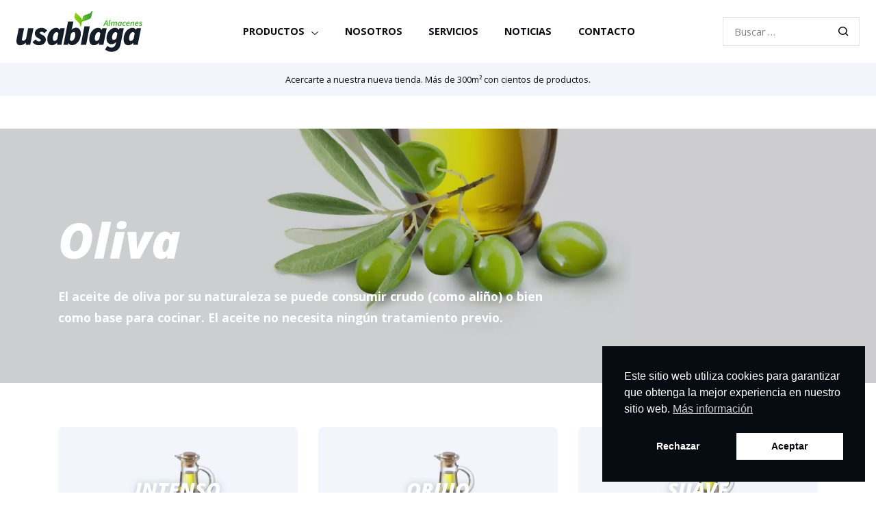

--- FILE ---
content_type: text/html; charset=UTF-8
request_url: https://www.almacenesusabiaga.com/productos/aceite/oliva/
body_size: 6785
content:
<!doctype html>
<html lang="es">
  <head>
	<meta charset="utf-8">
	<meta http-equiv="x-ua-compatible" content="ie=edge">
	<meta name="viewport" content="width=device-width, initial-scale=1, shrink-to-fit=no">
	<meta name="apple-mobile-web-app-title" content="Almacenes Usabiaga">
	<link rel="shortcut icon" href="https://www.almacenesusabiaga.com/wp-content/themes/almacenesusabiaga/dist/images/favicon.ico" />
	<link rel="apple-touch-icon" href="https://www.almacenesusabiaga.com/wp-content/themes/almacenesusabiaga/dist/images/apple-touch-icon.png" />
	<link href="https://fonts.googleapis.com/css?family=Open+Sans:400,400i,700,700i,800,800i|Playfair+Display:400,400i,700,700i" rel="stylesheet">
	<title>Oliva &#8211; Almacenes Usabiaga</title>
<meta name='robots' content='max-image-preview:large' />
	<style>img:is([sizes="auto" i], [sizes^="auto," i]) { contain-intrinsic-size: 3000px 1500px }</style>
	
<!-- The SEO Framework por Sybre Waaijer -->
<meta property="og:image" content="https://www.almacenesusabiaga.com/wp-content/uploads/2019/03/Depositphotos_3649861_xl-2015.jpg" />
<meta property="og:image:width" content="1800" />
<meta property="og:image:height" content="1200" />
<meta property="og:locale" content="es_ES" />
<meta property="og:type" content="article" />
<meta property="og:url" content="https://www.almacenesusabiaga.com/productos/aceite/oliva/" />
<meta property="og:site_name" content="Almacenes Usabiaga" />
<meta property="article:published_time" content="2018-12-28T10:05+00:00" />
<meta property="article:modified_time" content="2019-03-07T11:51+00:00" />
<meta property="og:updated_time" content="2019-03-07T11:51+00:00" />
<link rel="canonical" href="https://www.almacenesusabiaga.com/productos/aceite/oliva/" />
<meta name="google-site-verification" content="vR2yXvGHZP3iC0w-zZc5b4POSWd-Rh94pyFsxQmfqbE" />
<!-- / The SEO Framework por Sybre Waaijer | 2.28ms meta | 1.63ms boot -->

<link rel="stylesheet" href="/wp-includes/css/dist/block-library/style.min.css?ver=6.7.4">
<style id='global-styles-inline-css' type='text/css'>
:root{--wp--preset--aspect-ratio--square: 1;--wp--preset--aspect-ratio--4-3: 4/3;--wp--preset--aspect-ratio--3-4: 3/4;--wp--preset--aspect-ratio--3-2: 3/2;--wp--preset--aspect-ratio--2-3: 2/3;--wp--preset--aspect-ratio--16-9: 16/9;--wp--preset--aspect-ratio--9-16: 9/16;--wp--preset--color--black: #000000;--wp--preset--color--cyan-bluish-gray: #abb8c3;--wp--preset--color--white: #ffffff;--wp--preset--color--pale-pink: #f78da7;--wp--preset--color--vivid-red: #cf2e2e;--wp--preset--color--luminous-vivid-orange: #ff6900;--wp--preset--color--luminous-vivid-amber: #fcb900;--wp--preset--color--light-green-cyan: #7bdcb5;--wp--preset--color--vivid-green-cyan: #00d084;--wp--preset--color--pale-cyan-blue: #8ed1fc;--wp--preset--color--vivid-cyan-blue: #0693e3;--wp--preset--color--vivid-purple: #9b51e0;--wp--preset--gradient--vivid-cyan-blue-to-vivid-purple: linear-gradient(135deg,rgba(6,147,227,1) 0%,rgb(155,81,224) 100%);--wp--preset--gradient--light-green-cyan-to-vivid-green-cyan: linear-gradient(135deg,rgb(122,220,180) 0%,rgb(0,208,130) 100%);--wp--preset--gradient--luminous-vivid-amber-to-luminous-vivid-orange: linear-gradient(135deg,rgba(252,185,0,1) 0%,rgba(255,105,0,1) 100%);--wp--preset--gradient--luminous-vivid-orange-to-vivid-red: linear-gradient(135deg,rgba(255,105,0,1) 0%,rgb(207,46,46) 100%);--wp--preset--gradient--very-light-gray-to-cyan-bluish-gray: linear-gradient(135deg,rgb(238,238,238) 0%,rgb(169,184,195) 100%);--wp--preset--gradient--cool-to-warm-spectrum: linear-gradient(135deg,rgb(74,234,220) 0%,rgb(151,120,209) 20%,rgb(207,42,186) 40%,rgb(238,44,130) 60%,rgb(251,105,98) 80%,rgb(254,248,76) 100%);--wp--preset--gradient--blush-light-purple: linear-gradient(135deg,rgb(255,206,236) 0%,rgb(152,150,240) 100%);--wp--preset--gradient--blush-bordeaux: linear-gradient(135deg,rgb(254,205,165) 0%,rgb(254,45,45) 50%,rgb(107,0,62) 100%);--wp--preset--gradient--luminous-dusk: linear-gradient(135deg,rgb(255,203,112) 0%,rgb(199,81,192) 50%,rgb(65,88,208) 100%);--wp--preset--gradient--pale-ocean: linear-gradient(135deg,rgb(255,245,203) 0%,rgb(182,227,212) 50%,rgb(51,167,181) 100%);--wp--preset--gradient--electric-grass: linear-gradient(135deg,rgb(202,248,128) 0%,rgb(113,206,126) 100%);--wp--preset--gradient--midnight: linear-gradient(135deg,rgb(2,3,129) 0%,rgb(40,116,252) 100%);--wp--preset--font-size--small: 13px;--wp--preset--font-size--medium: 20px;--wp--preset--font-size--large: 36px;--wp--preset--font-size--x-large: 42px;--wp--preset--spacing--20: 0.44rem;--wp--preset--spacing--30: 0.67rem;--wp--preset--spacing--40: 1rem;--wp--preset--spacing--50: 1.5rem;--wp--preset--spacing--60: 2.25rem;--wp--preset--spacing--70: 3.38rem;--wp--preset--spacing--80: 5.06rem;--wp--preset--shadow--natural: 6px 6px 9px rgba(0, 0, 0, 0.2);--wp--preset--shadow--deep: 12px 12px 50px rgba(0, 0, 0, 0.4);--wp--preset--shadow--sharp: 6px 6px 0px rgba(0, 0, 0, 0.2);--wp--preset--shadow--outlined: 6px 6px 0px -3px rgba(255, 255, 255, 1), 6px 6px rgba(0, 0, 0, 1);--wp--preset--shadow--crisp: 6px 6px 0px rgba(0, 0, 0, 1);}:where(body) { margin: 0; }.wp-site-blocks > .alignleft { float: left; margin-right: 2em; }.wp-site-blocks > .alignright { float: right; margin-left: 2em; }.wp-site-blocks > .aligncenter { justify-content: center; margin-left: auto; margin-right: auto; }:where(.is-layout-flex){gap: 0.5em;}:where(.is-layout-grid){gap: 0.5em;}.is-layout-flow > .alignleft{float: left;margin-inline-start: 0;margin-inline-end: 2em;}.is-layout-flow > .alignright{float: right;margin-inline-start: 2em;margin-inline-end: 0;}.is-layout-flow > .aligncenter{margin-left: auto !important;margin-right: auto !important;}.is-layout-constrained > .alignleft{float: left;margin-inline-start: 0;margin-inline-end: 2em;}.is-layout-constrained > .alignright{float: right;margin-inline-start: 2em;margin-inline-end: 0;}.is-layout-constrained > .aligncenter{margin-left: auto !important;margin-right: auto !important;}.is-layout-constrained > :where(:not(.alignleft):not(.alignright):not(.alignfull)){margin-left: auto !important;margin-right: auto !important;}body .is-layout-flex{display: flex;}.is-layout-flex{flex-wrap: wrap;align-items: center;}.is-layout-flex > :is(*, div){margin: 0;}body .is-layout-grid{display: grid;}.is-layout-grid > :is(*, div){margin: 0;}body{padding-top: 0px;padding-right: 0px;padding-bottom: 0px;padding-left: 0px;}a:where(:not(.wp-element-button)){text-decoration: underline;}:root :where(.wp-element-button, .wp-block-button__link){background-color: #32373c;border-width: 0;color: #fff;font-family: inherit;font-size: inherit;line-height: inherit;padding: calc(0.667em + 2px) calc(1.333em + 2px);text-decoration: none;}.has-black-color{color: var(--wp--preset--color--black) !important;}.has-cyan-bluish-gray-color{color: var(--wp--preset--color--cyan-bluish-gray) !important;}.has-white-color{color: var(--wp--preset--color--white) !important;}.has-pale-pink-color{color: var(--wp--preset--color--pale-pink) !important;}.has-vivid-red-color{color: var(--wp--preset--color--vivid-red) !important;}.has-luminous-vivid-orange-color{color: var(--wp--preset--color--luminous-vivid-orange) !important;}.has-luminous-vivid-amber-color{color: var(--wp--preset--color--luminous-vivid-amber) !important;}.has-light-green-cyan-color{color: var(--wp--preset--color--light-green-cyan) !important;}.has-vivid-green-cyan-color{color: var(--wp--preset--color--vivid-green-cyan) !important;}.has-pale-cyan-blue-color{color: var(--wp--preset--color--pale-cyan-blue) !important;}.has-vivid-cyan-blue-color{color: var(--wp--preset--color--vivid-cyan-blue) !important;}.has-vivid-purple-color{color: var(--wp--preset--color--vivid-purple) !important;}.has-black-background-color{background-color: var(--wp--preset--color--black) !important;}.has-cyan-bluish-gray-background-color{background-color: var(--wp--preset--color--cyan-bluish-gray) !important;}.has-white-background-color{background-color: var(--wp--preset--color--white) !important;}.has-pale-pink-background-color{background-color: var(--wp--preset--color--pale-pink) !important;}.has-vivid-red-background-color{background-color: var(--wp--preset--color--vivid-red) !important;}.has-luminous-vivid-orange-background-color{background-color: var(--wp--preset--color--luminous-vivid-orange) !important;}.has-luminous-vivid-amber-background-color{background-color: var(--wp--preset--color--luminous-vivid-amber) !important;}.has-light-green-cyan-background-color{background-color: var(--wp--preset--color--light-green-cyan) !important;}.has-vivid-green-cyan-background-color{background-color: var(--wp--preset--color--vivid-green-cyan) !important;}.has-pale-cyan-blue-background-color{background-color: var(--wp--preset--color--pale-cyan-blue) !important;}.has-vivid-cyan-blue-background-color{background-color: var(--wp--preset--color--vivid-cyan-blue) !important;}.has-vivid-purple-background-color{background-color: var(--wp--preset--color--vivid-purple) !important;}.has-black-border-color{border-color: var(--wp--preset--color--black) !important;}.has-cyan-bluish-gray-border-color{border-color: var(--wp--preset--color--cyan-bluish-gray) !important;}.has-white-border-color{border-color: var(--wp--preset--color--white) !important;}.has-pale-pink-border-color{border-color: var(--wp--preset--color--pale-pink) !important;}.has-vivid-red-border-color{border-color: var(--wp--preset--color--vivid-red) !important;}.has-luminous-vivid-orange-border-color{border-color: var(--wp--preset--color--luminous-vivid-orange) !important;}.has-luminous-vivid-amber-border-color{border-color: var(--wp--preset--color--luminous-vivid-amber) !important;}.has-light-green-cyan-border-color{border-color: var(--wp--preset--color--light-green-cyan) !important;}.has-vivid-green-cyan-border-color{border-color: var(--wp--preset--color--vivid-green-cyan) !important;}.has-pale-cyan-blue-border-color{border-color: var(--wp--preset--color--pale-cyan-blue) !important;}.has-vivid-cyan-blue-border-color{border-color: var(--wp--preset--color--vivid-cyan-blue) !important;}.has-vivid-purple-border-color{border-color: var(--wp--preset--color--vivid-purple) !important;}.has-vivid-cyan-blue-to-vivid-purple-gradient-background{background: var(--wp--preset--gradient--vivid-cyan-blue-to-vivid-purple) !important;}.has-light-green-cyan-to-vivid-green-cyan-gradient-background{background: var(--wp--preset--gradient--light-green-cyan-to-vivid-green-cyan) !important;}.has-luminous-vivid-amber-to-luminous-vivid-orange-gradient-background{background: var(--wp--preset--gradient--luminous-vivid-amber-to-luminous-vivid-orange) !important;}.has-luminous-vivid-orange-to-vivid-red-gradient-background{background: var(--wp--preset--gradient--luminous-vivid-orange-to-vivid-red) !important;}.has-very-light-gray-to-cyan-bluish-gray-gradient-background{background: var(--wp--preset--gradient--very-light-gray-to-cyan-bluish-gray) !important;}.has-cool-to-warm-spectrum-gradient-background{background: var(--wp--preset--gradient--cool-to-warm-spectrum) !important;}.has-blush-light-purple-gradient-background{background: var(--wp--preset--gradient--blush-light-purple) !important;}.has-blush-bordeaux-gradient-background{background: var(--wp--preset--gradient--blush-bordeaux) !important;}.has-luminous-dusk-gradient-background{background: var(--wp--preset--gradient--luminous-dusk) !important;}.has-pale-ocean-gradient-background{background: var(--wp--preset--gradient--pale-ocean) !important;}.has-electric-grass-gradient-background{background: var(--wp--preset--gradient--electric-grass) !important;}.has-midnight-gradient-background{background: var(--wp--preset--gradient--midnight) !important;}.has-small-font-size{font-size: var(--wp--preset--font-size--small) !important;}.has-medium-font-size{font-size: var(--wp--preset--font-size--medium) !important;}.has-large-font-size{font-size: var(--wp--preset--font-size--large) !important;}.has-x-large-font-size{font-size: var(--wp--preset--font-size--x-large) !important;}
:where(.wp-block-post-template.is-layout-flex){gap: 1.25em;}:where(.wp-block-post-template.is-layout-grid){gap: 1.25em;}
:where(.wp-block-columns.is-layout-flex){gap: 2em;}:where(.wp-block-columns.is-layout-grid){gap: 2em;}
:root :where(.wp-block-pullquote){font-size: 1.5em;line-height: 1.6;}
</style>
<link rel="stylesheet" href="/wp-content/plugins/beautiful-and-responsive-cookie-consent/public/cookieNSCconsent.min.css?ver=4.5.4">
<link rel="stylesheet" href="/wp-content/themes/almacenesusabiaga/dist/styles/main.css">
<script id='nsc_bar_get_dataLayer_banner_init_script' nowprocket data-pagespeed-no-defer data-cfasync data-no-optimize='1' data-no-defer='1' type='text/javascript'>!function(e,o,n,s){const c={"cookieconsent_status":{"value":"allow","defaultValue":"deny"}},i="dataLayer",t=Object.keys(c),a={event:"beautiful_cookie_consent_initialized"};for(let e=0;e<t.length;e++)a[t[e]]=d(t[e],"opt-in")||c[t[e]].defaultValue,"dismiss"===a[t[e]]&&(a[t[e]]="allow");function d(e,o){if("newBanner"!==o)return l(e);let n=l("cookieconsent_status");return n?(n=decodeURIComponent(n),n?(n=JSON.parse(n),n?!0===n.categories.includes(e)?"allow":"deny":(console.warn("cookie not found 3"),!1)):(console.warn("cookie not found 2"),!1)):(console.warn("cookie not found 1"),!1)}function l(e){return document.cookie.match("(^|;)\\s*"+e+"\\s*=\\s*([^;]+)")?.pop()||""}window[i]=window[i]||[],window[i].push(a)}();</script><script type="text/javascript" src="/wp-includes/js/jquery/jquery.min.js?ver=3.7.1" id="jquery-core-js"></script>
<script type="text/javascript" src="/wp-includes/js/jquery/jquery-migrate.min.js?ver=3.4.1" id="jquery-migrate-js"></script>
<meta name="generator" content="Site Kit by Google 1.8.1" />	<!-- Google Tag Manager -->
	<script>(function(w,d,s,l,i){w[l]=w[l]||[];w[l].push({'gtm.start':
	new Date().getTime(),event:'gtm.js'});var f=d.getElementsByTagName(s)[0],
	j=d.createElement(s),dl=l!='dataLayer'?'&l='+l:'';j.async=true;j.src=
	'https://www.googletagmanager.com/gtm.js?id='+i+dl;f.parentNode.insertBefore(j,f);
	})(window,document,'script','dataLayer','GTM-TJX4K9N');</script>
	<!-- End Google Tag Manager -->
</head>
  <body data-rsssl=1 id="product" class="product-template product-template-views product-template-product-list product-template-viewsproduct-list single single-product postid-206 oliva app-data index-data singular-data single-data single-product-data single-product-oliva-data">
        <!-- Google Tag Manager (noscript) -->
<noscript><iframe src="https://www.googletagmanager.com/ns.html?id=GTM-TJX4K9N"
height="0" width="0" style="display:none;visibility:hidden"></iframe></noscript>
<!-- End Google Tag Manager (noscript) -->
<header>
	<nav class="navbar navbar-expand-lg navbar-primary">
		<div class="container-fluid no-padding">
			<a class="navbar-brand" href="https://www.almacenesusabiaga.com/">
			<img src="https://www.almacenesusabiaga.com/wp-content/themes/almacenesusabiaga/dist/images/logo.svg" height="60" class="d-inline-block align-top" alt="Almacenes Usabiaga" /><span>Almacenes Usabiaga</span>
			</a>
			<button class="navbar-toggler collapsed" type="button" data-toggle="collapse" data-target="#primarynavigation" aria-controls="primarynavigation" aria-expanded="false" aria-label="Open menu">
	            <span> </span>
	            <span> </span>
	            <span> </span>
	        </button>
			<div class="collapse navbar-collapse" id="primarynavigation">
				<ul id="menu-principal" class="navbar-nav ml-auto mr-auto">
					<li class="nav-item dropdown megamenu-dropdown"><a class="nav-link dropdown-toggle" data-toggle="dropdown" href="#">Productos</a>
						<div class="dropdown-menu megamenu five-columns">
							<div class="container">
								<nav>
																		<ul class="menu">
							  												<li class="menu-item">
											<a href="/productos/aceite/">Aceite</a>
										</li>
							  												<li class="menu-item">
											<a href="/productos/aditivos/">Aditivos</a>
										</li>
							  												<li class="menu-item">
											<a href="/productos/almidon/">Almidón</a>
										</li>
							  												<li class="menu-item">
											<a href="/productos/aroma/">Aroma</a>
										</li>
							  												<li class="menu-item">
											<a href="/productos/azucar/">Azúcar</a>
										</li>
							  												<li class="menu-item">
											<a href="/productos/chocolate/">Chocolate</a>
										</li>
							  												<li class="menu-item">
											<a href="/productos/colorante/">Colorante alimentario</a>
										</li>
							  												<li class="menu-item">
											<a href="/productos/conservante/">Conservante</a>
										</li>
							  												<li class="menu-item">
											<a href="/productos/edulcorante/">Edulcorante</a>
										</li>
							  												<li class="menu-item">
											<a href="/productos/especial-pasteleria/">Especial pastelería</a>
										</li>
							  												<li class="menu-item">
											<a href="/productos/especias/">Especias</a>
										</li>
							  												<li class="menu-item">
											<a href="/productos/frutos-secos/">Frutos secos</a>
										</li>
							  												<li class="menu-item">
											<a href="/productos/gelatina/">Gelatina</a>
										</li>
							  												<li class="menu-item">
											<a href="/productos/grasas/">Grasas</a>
										</li>
							  												<li class="menu-item">
											<a href="/productos/harina/">Harina</a>
										</li>
							  												<li class="menu-item">
											<a href="/productos/lacteos/">Lácteos</a>
										</li>
							  												<li class="menu-item">
											<a href="/productos/levadura/">Levadura</a>
										</li>
							  												<li class="menu-item">
											<a href="/productos/heladeria/">Productos de heladería</a>
										</li>
							  												<li class="menu-item">
											<a href="/productos/relleno-fruta/">Relleno de fruta</a>
										</li>
							  												<li class="menu-item">
											<a href="/productos/sal/">Sal</a>
										</li>
							  												<li class="menu-item">
											<a href="/productos/semillas-y-cereales/">Semillas y cereales</a>
										</li>
							  												<li class="menu-item">
											<a href="/productos/varios/">Varios</a>
										</li>
							  											</ul>
																	</nav>
							</div>
						</div>
					</li>
					<li class="nav-item"><a class="nav-link" href="https://www.almacenesusabiaga.com/nosotros/">Nosotros</a></li>
					<li class="nav-item"><a class="nav-link" href="https://www.almacenesusabiaga.com/servicios/">Servicios</a></li>
					<li class="nav-item"><a class="nav-link" href="https://www.almacenesusabiaga.com/noticias/">Noticias</a></li>
					<li class="nav-item"><a class="nav-link" href="https://www.almacenesusabiaga.com/contacto/">Contacto</a></li>
				</ul>
				<div class="search-wrap">
					<form role="search" method="get" class="search-form" action="https://www.almacenesusabiaga.com/">
				<label>
					<span class="screen-reader-text">Buscar:</span>
					<input type="search" class="search-field" placeholder="Buscar &hellip;" value="" name="s" />
				</label>
				<input type="submit" class="search-submit" value="Buscar" />
			</form>
				</div>
			</div>
		</div>
	</nav>
</header>
<section class="module-announcement" id="cookie-box-announcement">
	<div class="slider slider-announcement slider-equal-height">
		<div class="slider-inner">
						<div class="item">
				<p class="message"><a href="https://www.almacenesusabiaga.com/contacto/">Acercarte a nuestra nueva tienda. Más de 300m² con cientos de productos.</a></p>
			</div>
						<div class="item">
				<p class="message"><a href="https://www.almacenesusabiaga.com/productos/chocolate/">Ya tenemos chocolate. Descubre toda la gama de producto.</a></p>
			</div>
					</div>
	</div>
</section>
    <main>
    	<section class="module-hero d-flex justify-content-between align-items-start">
    		<div class="wrap">
    			<div class="content">
    				<div class="container">
    					<div class="row">
    						<div class="col-md-8">
    				    		<h1 class="title">Oliva</h1>
    							<div class="summary">
    								<p>El aceite de oliva por su naturaleza se puede consumir crudo (como aliño) o bien como base para cocinar. El aceite no necesita ningún tratamiento previo.</p>

    							</div>
    						</div>
    					</div>
    				</div>
    			</div>
								<picture class="thumbnail">
					<img width="1800" height="1200" src="/wp-content/uploads/2019/03/Depositphotos_3649861_xl-2015.jpg" class="img-fluid wp-post-image" alt="" decoding="async" loading="lazy" srcset="/wp-content/uploads/2019/03/Depositphotos_3649861_xl-2015.jpg 1800w, /wp-content/uploads/2019/03/Depositphotos_3649861_xl-2015-300x200.jpg 300w, /wp-content/uploads/2019/03/Depositphotos_3649861_xl-2015-768x512.jpg 768w, /wp-content/uploads/2019/03/Depositphotos_3649861_xl-2015-1024x683.jpg 1024w" sizes="auto, (max-width: 1800px) 100vw, 1800px">				</picture>
				    		</div>
    	</section>
    	<section class="module-product-list">
			<div class="container">
				<div class="row">
															<div class="col-md-4">
						<a href="/productos/aceite/oliva/intenso/">
							<div class="item">
								<div class="content">
									<h2 class="title">Intenso</h2>
								</div>
								<img class="img-fluid" src="/wp-content/uploads/2019/03/Depositphotos_3649861_xl-2015.jpg" alt="Intenso" />							</div>
						</a>
					</div>
										<div class="col-md-4">
						<a href="/productos/aceite/oliva/orujo/">
							<div class="item">
								<div class="content">
									<h2 class="title">Orujo</h2>
								</div>
								<img class="img-fluid" src="/wp-content/uploads/2019/03/Depositphotos_3649861_xl-2015.jpg" alt="Orujo" />							</div>
						</a>
					</div>
										<div class="col-md-4">
						<a href="/productos/aceite/oliva/suave/">
							<div class="item">
								<div class="content">
									<h2 class="title">Suave</h2>
								</div>
								<img class="img-fluid" src="/wp-content/uploads/2019/03/Depositphotos_3649861_xl-2015.jpg" alt="Suave" />							</div>
						</a>
					</div>
										<div class="col-md-4">
						<a href="/productos/aceite/oliva/virgen/">
							<div class="item">
								<div class="content">
									<h2 class="title">Virgen</h2>
								</div>
								<img class="img-fluid" src="/wp-content/uploads/2019/03/Depositphotos_3649861_xl-2015.jpg" alt="Virgen" />							</div>
						</a>
					</div>
										<div class="col-md-4">
						<a href="/productos/aceite/oliva/virgen-extra/">
							<div class="item">
								<div class="content">
									<h2 class="title">Virgen extra</h2>
								</div>
								<img class="img-fluid" src="/wp-content/uploads/2019/03/Depositphotos_3649861_xl-2015.jpg" alt="Virgen extra" />							</div>
						</a>
					</div>
														</div>
			</div>
		</section>
    </main>
        <section class="module-newsletter">
	<div class="container">
		<div class="row justify-content-center">
			<div class="col-md-5">
				<h4 class="title">Suscríbete a la newsletter</h4>
				<div class="summary">
					<p>Suscríbete a nuestra newsletter y te enviaremos información sobre lo último en productos de alimentación.</p>
				</div>
			</div>
			<div class="col-md-2 offset-md-1">
				<a class="btn btn-primary" href="http://eepurl.com/gQBNE5" role="button">Suscríbete</a>
			</div>
		</div>
	</div>
</section>
<footer>
	<div class="container">
		<div class="footer-wrap">
			<div class="row">
				<div class="col-md-5">
					<p class="title">Productos</p>
					<nav class="two-columns">
													<ul>
																<li class="nav-item">
									<a class="nav-link" href="/productos/aceite/">Aceite</a>
								</li>
																<li class="nav-item">
									<a class="nav-link" href="/productos/aditivos/">Aditivos</a>
								</li>
																<li class="nav-item">
									<a class="nav-link" href="/productos/almidon/">Almidón</a>
								</li>
																<li class="nav-item">
									<a class="nav-link" href="/productos/aroma/">Aroma</a>
								</li>
																<li class="nav-item">
									<a class="nav-link" href="/productos/azucar/">Azúcar</a>
								</li>
																<li class="nav-item">
									<a class="nav-link" href="/productos/chocolate/">Chocolate</a>
								</li>
																<li class="nav-item">
									<a class="nav-link" href="/productos/colorante/">Colorante alimentario</a>
								</li>
																<li class="nav-item">
									<a class="nav-link" href="/productos/conservante/">Conservante</a>
								</li>
																<li class="nav-item">
									<a class="nav-link" href="/productos/edulcorante/">Edulcorante</a>
								</li>
																<li class="nav-item">
									<a class="nav-link" href="/productos/especial-pasteleria/">Especial pastelería</a>
								</li>
																<li class="nav-item">
									<a class="nav-link" href="/productos/especias/">Especias</a>
								</li>
																<li class="nav-item">
									<a class="nav-link" href="/productos/frutos-secos/">Frutos secos</a>
								</li>
																<li class="nav-item">
									<a class="nav-link" href="/productos/gelatina/">Gelatina</a>
								</li>
																<li class="nav-item">
									<a class="nav-link" href="/productos/grasas/">Grasas</a>
								</li>
																<li class="nav-item">
									<a class="nav-link" href="/productos/harina/">Harina</a>
								</li>
																<li class="nav-item">
									<a class="nav-link" href="/productos/lacteos/">Lácteos</a>
								</li>
																<li class="nav-item">
									<a class="nav-link" href="/productos/levadura/">Levadura</a>
								</li>
																<li class="nav-item">
									<a class="nav-link" href="/productos/heladeria/">Productos de heladería</a>
								</li>
																<li class="nav-item">
									<a class="nav-link" href="/productos/relleno-fruta/">Relleno de fruta</a>
								</li>
																<li class="nav-item">
									<a class="nav-link" href="/productos/sal/">Sal</a>
								</li>
																<li class="nav-item">
									<a class="nav-link" href="/productos/semillas-y-cereales/">Semillas y cereales</a>
								</li>
																<li class="nav-item">
									<a class="nav-link" href="/productos/varios/">Varios</a>
								</li>
															</ul>
											</nav>
				</div>
				<div class="col-md-3">
					<p class="title">Empresa</p>
					<nav>
						<ul>
							<li class="nav-item">
								<a class="nav-link" href="https://www.almacenesusabiaga.com/nosotros/">Nosotros</a>
							</li>
							<li class="nav-item">
								<a class="nav-link" href="https://www.almacenesusabiaga.com/servicios/">Servicios</a>
							</li>
							<li class="nav-item">
								<a class="nav-link" href="https://www.almacenesusabiaga.com/noticias/">Noticias</a>
							</li>
							<li class="nav-item">
								<a class="nav-link" href="https://www.almacenesusabiaga.com/contacto/">Contacto</a>
							</li>
						</ul>
					</nav>
				</div>
				<div class="col-md-4">
					<p class="logo"><a href="https://www.almacenesusabiaga.com/"><img src="https://www.almacenesusabiaga.com/wp-content/themes/almacenesusabiaga/dist/images/logo.svg" height="60" class="d-inline-block" alt="Almacenes Usabiaga"><span>Almacenes Usabiaga</span></a></p>
										<p class="address">Polígono Mugitegi Vial A n°27 <span>20700 Urretxu, Gipuzkoa</span></p>
					<p class="email"><a href="mailto:info@almacenesusabiaga.com">info@almacenesusabiaga.com</a></p>
					<p class="phone"><a href="tel:943721002">943 721 002 </a></p>
				</div>
			</div>
		</div>
		<div class="row">
			<div class="col-md-6 text-center text-md-left">
				<p class="copy">© 2018 Almacenes Usabiaga</p>
				<nav id="nav-legal">
					<ul id="menu-legal" class="menu"><li class="menu-item menu-aviso-legal"><a href="https://www.almacenesusabiaga.com/aviso-legal/">Aviso legal</a></li>
<li class="menu-item menu-politica-de-privacidad"><a href="https://www.almacenesusabiaga.com/politica-de-privacidad/">Política de privacidad</a></li>
<li class="menu-item menu-politica-de-cookies"><a href="https://www.almacenesusabiaga.com/politica-de-cookies/">Política de cookies</a></li>
</ul>				</nav>
			</div>
			<div class="col-md-6 text-center text-md-right">
				<p class="badges"><img src="https://www.almacenesusabiaga.com/wp-content/themes/almacenesusabiaga/dist/images/logo-eco.svg" height="30" class="d-inline-block" alt="Eco"><span>Eco</span> <img src="https://www.almacenesusabiaga.com/wp-content/themes/almacenesusabiaga/dist/images/logo-iso.svg" height="30" class="d-inline-block" alt="ISO"><span>ISO</span></p>
			</div>
		</div>
	</div>
</footer>

    <script type="text/javascript" src="/wp-content/plugins/beautiful-and-responsive-cookie-consent/public/cookieNSCconsent.min.js?ver=4.5.4" id="nsc_bar_nice-cookie-consent_js-js"></script>
<script type="text/javascript" id="nsc_bar_nice-cookie-consent_js-js-after">
/* <![CDATA[ */
window.addEventListener("load",function(){  window.cookieconsent.initialise({"content":{"deny":"Rechazar","dismiss":"Entendido","allow":"Aceptar","link":"Más información","href":"http:\/\/onmouseenter=","message":"Este sitio web utiliza cookies para garantizar que obtenga la mejor experiencia en nuestro sitio web.","policy":"Configuración de cookies","savesettings":"Guardar ajustes","target":"_blank","linksecond":"Just another Link","hrefsecond":"https:\/\/yourdomain\/anotherLink"},"type":"opt-in","palette":{"popup":{"background":"#060c12","text":"#fff"},"button":{"background":"#fff","text":"#060c12","border":""},"switches":{"background":"","backgroundChecked":"","switch":"","text":""}},"position":"bottom-right","theme":"block","cookietypes":[{"label":"Technical","checked":"checked","disabled":"disabled","cookie_suffix":"tech"},{"label":"Marketing","checked":"","disabled":"","cookie_suffix":"marketing"}],"revokable":"0","setDiffDefaultCookiesFirstPV":"0","blockScreen":"0","container":"","customizedFont":"","dataLayerName":"dataLayer","improveBannerLoadingSpeed":"0","onPopupClose": function(){location.reload();},"onStatusChange":"1"})});
/* ]]> */
</script>
<script type="text/javascript" src="/wp-content/themes/almacenesusabiaga/dist/scripts/main.js" id="sage/main.js-js"></script>
  </body>
</html>


<!-- Page cached by LiteSpeed Cache 6.5.4 on 2026-01-14 12:24:02 -->

--- FILE ---
content_type: image/svg+xml
request_url: https://www.almacenesusabiaga.com/wp-content/themes/almacenesusabiaga/dist/images/logo-eco.svg
body_size: 3751
content:
<?xml version="1.0" encoding="utf-8"?>
<!-- Generator: Adobe Illustrator 16.0.0, SVG Export Plug-In . SVG Version: 6.00 Build 0)  -->
<!DOCTYPE svg PUBLIC "-//W3C//DTD SVG 1.1//EN" "http://www.w3.org/Graphics/SVG/1.1/DTD/svg11.dtd">
<svg version="1.1" id="Layer_1" xmlns="http://www.w3.org/2000/svg" xmlns:xlink="http://www.w3.org/1999/xlink" x="0px" y="0px"
	 width="60px" height="39.99px" viewBox="0 0 60 39.99" enable-background="new 0 0 60 39.99" xml:space="preserve">
<g>
	<rect fill="#93C01F" width="60" height="40"/>
	<path fill="#FFFFFF" d="M23.368,9.237c0.641,0.052,0.954,0.087,1.583,0.159c0.202,0.025,0.399-0.063,0.431-0.199
		c0.11-0.42,0.167-0.635,0.277-1.062c0.03-0.137,0.134-0.125,0.22,0.03c0.276,0.475,0.409,0.716,0.674,1.198
		c0.088,0.155,0.321,0.305,0.518,0.345c0.586,0.121,0.801,0.173,1.511,0.364c0.196,0.052,0.226,0.144,0.085,0.191
		c-0.439,0.152-0.663,0.194-1.113,0.376c-0.144,0.058-0.2,0.237-0.12,0.396c0.247,0.484,0.361,0.747,0.583,1.262
		c0.075,0.17,0.005,0.188-0.157,0.044c-0.491-0.432-0.747-0.594-1.264-0.958c-0.175-0.121-0.433-0.163-0.579-0.101
		c-0.443,0.192-0.661,0.325-1.109,0.528c-0.149,0.066-0.235,0.012-0.198-0.122c0.112-0.411,0.172-0.654,0.285-1.066
		c0.036-0.133-0.082-0.335-0.261-0.437c-0.555-0.335-0.836-0.491-1.406-0.798C23.144,9.289,23.161,9.221,23.368,9.237"/>
	<path fill="#FFFFFF" d="M17.125,13.804c0.768-0.161,1.002-0.197,1.724-0.301c0.215-0.03,0.436-0.158,0.487-0.302
		c0.157-0.441,0.231-0.658,0.389-1.094c0.048-0.137,0.153-0.143,0.231-0.017c0.253,0.409,0.374,0.616,0.613,1.033
		c0.078,0.135,0.314,0.253,0.517,0.242c0.68-0.042,0.837-0.083,1.527-0.117c0.2-0.007,0.222,0.071,0.084,0.161
		c-0.532,0.345-0.695,0.483-1.162,0.768c-0.151,0.088-0.224,0.257-0.151,0.4c0.23,0.425,0.344,0.644,0.564,1.083
		c0.072,0.142-0.008,0.185-0.176,0.089c-0.514-0.291-0.775-0.427-1.309-0.668c-0.179-0.084-0.455-0.071-0.618,0.028
		c-0.499,0.295-0.663,0.401-1.326,0.818c-0.185,0.118-0.277,0.095-0.208-0.08c0.215-0.552,0.29-0.686,0.467-1.126
		c0.06-0.143-0.054-0.314-0.241-0.371c-0.577-0.18-0.872-0.253-1.473-0.376C16.874,13.935,16.898,13.857,17.125,13.804"/>
	<path fill="#FFFFFF" d="M13.828,19.596c0.699-0.06,1.034-0.071,1.684-0.073c0.208,0,0.467-0.116,0.572-0.26
		c0.327-0.445,0.488-0.665,0.807-1.098c0.104-0.14,0.206-0.132,0.226,0.011c0.06,0.455,0.088,0.688,0.137,1.149
		c0.017,0.148,0.19,0.285,0.379,0.313c0.658,0.091,0.762,0.108,1.423,0.233c0.182,0.03,0.185,0.109,0.013,0.168
		c-0.528,0.177-0.801,0.274-1.355,0.491c-0.181,0.069-0.342,0.253-0.34,0.405c0.001,0.469,0.001,0.706-0.002,1.184
		c-0.006,0.158-0.099,0.194-0.215,0.083c-0.351-0.335-0.528-0.506-0.906-0.817c-0.125-0.102-0.39-0.117-0.588-0.03
		c-0.609,0.265-0.917,0.405-1.542,0.696c-0.206,0.097-0.278,0.054-0.157-0.099c0.37-0.462,0.554-0.691,0.919-1.146
		c0.119-0.146,0.101-0.341-0.04-0.427c-0.435-0.269-0.663-0.392-1.141-0.62C13.543,19.688,13.606,19.615,13.828,19.596"/>
	<path fill="#FFFFFF" d="M25.028,27.312c-0.456,0.264-0.708,0.438-1.195,0.777c-0.156,0.112-0.255,0.349-0.216,0.53
		c0.123,0.549,0.183,0.829,0.297,1.415c0.038,0.191-0.043,0.255-0.18,0.138c-0.42-0.361-0.631-0.529-1.049-0.859
		c-0.139-0.108-0.385-0.097-0.548,0.029c-0.497,0.383-0.745,0.577-1.249,0.984c-0.167,0.135-0.235,0.079-0.157-0.116
		c0.239-0.604,0.355-0.896,0.584-1.463c0.077-0.188,0.022-0.42-0.123-0.512c-0.437-0.295-0.658-0.438-1.104-0.706
		c-0.146-0.083-0.106-0.172,0.081-0.197c0.59-0.075,0.885-0.103,1.46-0.15c0.187-0.017,0.4-0.171,0.468-0.343
		c0.221-0.541,0.333-0.806,0.542-1.311c0.067-0.167,0.159-0.167,0.207-0.009c0.131,0.496,0.198,0.747,0.329,1.265
		c0.043,0.168,0.229,0.302,0.413,0.297c0.562-0.014,0.844-0.024,1.392,0.039C25.16,27.138,25.174,27.23,25.028,27.312"/>
	<path fill="#FFFFFF" d="M32.556,28.164c-0.402,0.133-0.604,0.201-1.009,0.351c-0.134,0.049-0.196,0.221-0.136,0.385
		c0.177,0.496,0.271,0.743,0.456,1.244c0.063,0.162-0.003,0.189-0.149,0.062c-0.444-0.396-0.659-0.594-1.089-0.994
		c-0.142-0.136-0.367-0.199-0.504-0.145c-0.413,0.18-0.624,0.27-1.051,0.471c-0.142,0.067-0.213-0.004-0.161-0.153
		c0.165-0.451,0.243-0.668,0.402-1.097c0.05-0.138-0.019-0.362-0.159-0.497c-0.417-0.416-0.625-0.625-1.034-1.043
		c-0.135-0.135-0.105-0.205,0.058-0.151c0.516,0.162,0.767,0.241,1.279,0.409c0.165,0.052,0.339-0.013,0.387-0.142
		c0.152-0.405,0.225-0.601,0.368-0.988c0.047-0.123,0.125-0.094,0.18,0.066c0.163,0.495,0.245,0.739,0.414,1.24
		c0.053,0.159,0.234,0.334,0.4,0.388c0.516,0.17,0.768,0.25,1.283,0.418C32.656,28.042,32.684,28.12,32.556,28.164"/>
	<path fill="#FFFFFF" d="M39.314,26.167c-0.449,0.171-0.662,0.264-1.099,0.431c-0.138,0.055-0.194,0.229-0.115,0.385
		c0.23,0.479,0.349,0.719,0.594,1.188c0.08,0.156,0.007,0.189-0.163,0.069c-0.51-0.36-0.76-0.543-1.244-0.978
		c-0.16-0.148-0.401-0.231-0.54-0.188c-0.415,0.133-0.62,0.201-1.037,0.336c-0.136,0.041-0.215-0.032-0.175-0.166
		c0.127-0.407,0.189-0.609,0.312-1.006c0.045-0.135-0.05-0.359-0.199-0.504c-0.469-0.458-0.701-0.691-1.15-1.149
		c-0.148-0.15-0.124-0.212,0.05-0.141c0.536,0.221,0.803,0.325,1.349,0.535c0.175,0.068,0.356,0.018,0.396-0.109
		c0.131-0.399,0.198-0.596,0.334-0.993c0.043-0.127,0.131-0.093,0.195,0.073c0.198,0.518,0.303,0.774,0.51,1.295
		c0.069,0.167,0.273,0.35,0.458,0.414c0.562,0.191,0.856,0.222,1.439,0.343C39.42,26.035,39.455,26.109,39.314,26.167"/>
	<path fill="#FFFFFF" d="M43.718,21.68c-0.429,0.302-0.641,0.438-1.057,0.695c-0.132,0.08-0.192,0.246-0.132,0.373
		c0.189,0.38,0.284,0.567,0.474,0.932c0.067,0.122-0.002,0.156-0.147,0.076c-0.439-0.236-0.656-0.36-1.083-0.636
		c-0.142-0.091-0.357-0.119-0.483-0.064c-0.385,0.179-0.577,0.26-0.953,0.419c-0.123,0.051-0.19,0.001-0.151-0.111
		c0.12-0.354,0.179-0.525,0.308-0.877c0.042-0.116-0.034-0.298-0.17-0.402c-0.408-0.327-0.61-0.514-1.006-0.867
		c-0.131-0.11-0.11-0.167,0.049-0.13c0.479,0.115,0.721,0.169,1.218,0.256c0.162,0.026,0.328-0.064,0.371-0.195
		c0.14-0.413,0.213-0.622,0.355-1.049c0.046-0.136,0.129-0.131,0.181,0.015c0.165,0.454,0.254,0.682,0.424,1.129
		c0.054,0.145,0.237,0.274,0.405,0.283c0.526,0.026,0.788,0.026,1.333-0.004C43.829,21.512,43.857,21.583,43.718,21.68"/>
	<path fill="#FFFFFF" d="M47.298,14.881c-0.413,0.433-0.62,0.644-1.031,1.055c-0.133,0.132-0.206,0.339-0.16,0.459
		c0.138,0.362,0.209,0.538,0.354,0.886c0.048,0.11-0.017,0.182-0.149,0.149c-0.4-0.096-0.593-0.154-0.975-0.293
		c-0.123-0.045-0.332,0.016-0.459,0.137c-0.396,0.362-0.607,0.542-0.971,0.862c-0.116,0.107-0.181,0.073-0.137-0.061
		c0.132-0.429,0.237-0.659,0.396-1.113c0.054-0.146-0.002-0.315-0.119-0.372c-0.368-0.18-0.545-0.279-0.899-0.489
		c-0.115-0.065-0.089-0.137,0.06-0.163c0.458-0.072,0.686-0.115,1.154-0.229c0.153-0.039,0.323-0.199,0.375-0.352
		c0.169-0.481,0.256-0.723,0.423-1.22c0.057-0.161,0.135-0.185,0.174-0.05c0.118,0.409,0.181,0.609,0.304,1.004
		c0.042,0.125,0.208,0.186,0.366,0.131c0.488-0.168,0.738-0.263,1.238-0.471C47.408,14.685,47.433,14.745,47.298,14.881"/>
	<path fill="#FFFFFF" d="M39.519,10.398c0.422,0.038,0.587,0.029,1.083,0.012c0.146-0.003,0.293-0.128,0.333-0.278
		c0.125-0.47,0.187-0.711,0.314-1.216c0.041-0.162,0.116-0.168,0.162-0.019c0.148,0.466,0.218,0.687,0.366,1.125
		c0.047,0.14,0.206,0.229,0.351,0.229c0.396,0,0.646-0.013,1.141-0.036c0.149-0.013,0.183,0.05,0.056,0.151
		c-0.366,0.287-0.553,0.382-0.908,0.669c-0.123,0.096-0.174,0.299-0.123,0.43c0.149,0.399,0.224,0.595,0.373,0.982
		c0.052,0.125-0.003,0.173-0.123,0.108c-0.362-0.194-0.547-0.296-0.908-0.514c-0.121-0.069-0.308-0.048-0.42,0.043
		c-0.342,0.284-0.508,0.419-0.838,0.675c-0.107,0.083-0.168,0.033-0.131-0.094c0.108-0.384,0.163-0.589,0.272-1.006
		c0.041-0.14-0.03-0.308-0.144-0.392c-0.37-0.264-0.545-0.413-0.898-0.714C39.36,10.458,39.381,10.388,39.519,10.398"/>
	<path fill="#FFFFFF" d="M31.671,8.889c0.501,0.141,0.749,0.213,1.241,0.358c0.163,0.046,0.327-0.021,0.37-0.147
		c0.132-0.393,0.202-0.592,0.339-1.011c0.047-0.131,0.129-0.115,0.184,0.043c0.168,0.494,0.25,0.74,0.415,1.232
		c0.049,0.158,0.222,0.322,0.38,0.371c0.494,0.143,0.74,0.212,1.233,0.351c0.161,0.047,0.183,0.127,0.052,0.181
		c-0.403,0.165-0.598,0.243-0.992,0.391c-0.123,0.046-0.188,0.21-0.14,0.367c0.151,0.474,0.224,0.703,0.368,1.167
		c0.047,0.15-0.015,0.174-0.14,0.043c-0.372-0.383-0.563-0.575-0.945-0.96c-0.127-0.126-0.333-0.194-0.454-0.152
		c-0.374,0.127-0.555,0.187-0.921,0.298c-0.117,0.04-0.183-0.025-0.146-0.138c0.123-0.349,0.187-0.525,0.31-0.888
		c0.041-0.119-0.03-0.318-0.161-0.438c-0.405-0.382-0.618-0.568-1.037-0.934C31.493,8.902,31.512,8.844,31.671,8.889"/>
	<path fill="#FFFFFF" d="M51.175,8.592c-0.361,0.331-0.551,0.503-0.941,0.857c-0.123,0.116-0.194,0.293-0.151,0.39
		c0.129,0.295,0.202,0.437,0.346,0.711c0.05,0.09-0.015,0.152-0.144,0.138c-0.39-0.046-0.583-0.078-0.954-0.152
		c-0.127-0.026-0.334,0.051-0.467,0.177c-0.409,0.371-0.613,0.558-1.026,0.935c-0.136,0.12-0.197,0.106-0.138-0.038
		c0.179-0.429,0.272-0.644,0.45-1.073c0.06-0.141,0.012-0.286-0.106-0.323c-0.37-0.114-0.545-0.178-0.9-0.32
		c-0.115-0.045-0.083-0.118,0.069-0.162c0.473-0.135,0.71-0.208,1.181-0.355c0.155-0.047,0.323-0.202,0.382-0.346
		c0.18-0.44,0.271-0.663,0.446-1.102c0.06-0.141,0.131-0.161,0.163-0.042c0.102,0.359,0.155,0.532,0.269,0.868
		c0.04,0.108,0.189,0.151,0.342,0.105c0.459-0.152,0.687-0.228,1.131-0.368C51.27,8.44,51.29,8.491,51.175,8.592"/>
	<path fill="#FFFFFF" d="M35.173,16.44c0.266-0.07,0.303-0.204-0.011-0.19c-0.536,0.028-6.784,1.466-12.196,4.628
		c-5.893,3.436-7.677,5.146-8.933,6.122c-0.333,0.259-0.581,0.263-0.637,0.106c-0.204-0.539-0.333-0.843-0.493-1.345
		c-0.049-0.149-0.196-0.137-0.26,0.078c-0.22,0.729-0.327,1.171-0.54,1.828c-0.069,0.213-0.142,0.441-0.532,0.718
		c-0.773,0.533-0.934,0.641-1.416,0.967c-0.175,0.119-0.266,0.25,0.084,0.313c0.334,0.062,0.402,0.075,0.855,0.158
		c0.363,0.066,0.241,0.312,0.192,0.525c-0.149,0.605-0.215,0.852-0.407,1.479c-0.069,0.206,0.019,0.232,0.183,0.057
		c0.516-0.537,0.684-0.721,1.229-1.285c0.206-0.214,0.398-0.455,0.609-0.418c0.534,0.094,0.598,0.109,1.341,0.252
		c0.33,0.062,0.329-0.087,0.241-0.308c-0.256-0.631-0.211-0.55-0.405-1.082c-0.056-0.17-0.069-0.489,0.124-0.678
		c3.104-3.019,4.388-4.005,8.657-6.788C26.199,19.398,30.641,17.662,35.173,16.44"/>
</g>
</svg>


--- FILE ---
content_type: image/svg+xml
request_url: https://www.almacenesusabiaga.com/wp-content/themes/almacenesusabiaga/dist/images/logo.svg
body_size: 5412
content:
<?xml version="1.0" encoding="utf-8"?>
<!-- Generator: Adobe Illustrator 16.0.0, SVG Export Plug-In . SVG Version: 6.00 Build 0)  -->
<!DOCTYPE svg PUBLIC "-//W3C//DTD SVG 1.1//EN" "http://www.w3.org/Graphics/SVG/1.1/DTD/svg11.dtd">
<svg version="1.1" id="Layer_1" xmlns="http://www.w3.org/2000/svg" xmlns:xlink="http://www.w3.org/1999/xlink" x="0px" y="0px"
	 width="167.5px" height="54.667px" viewBox="0 0 167.5 54.667" enable-background="new 0 0 167.5 54.667" xml:space="preserve">
<g>
	<path fill="#141D28" d="M18.302,45.181h-5.776v-2.844h-0.177c-0.948,0.889-2.036,1.674-3.264,2.354
		c-1.23,0.682-2.51,1.021-3.843,1.021c-1.837,0-3.169-0.48-3.998-1.443C0.414,43.308,0,41.865,0,39.939
		c0-1.008,0.118-2.074,0.355-3.199l2.754-13.771h7.107L7.64,35.851c-0.088,0.416-0.17,0.777-0.243,1.088
		c-0.076,0.311-0.112,0.6-0.112,0.867c0,0.621,0.163,1.088,0.49,1.398c0.325,0.311,0.784,0.465,1.377,0.465
		c0.59,0,1.168-0.197,1.731-0.599s1.199-1.028,1.911-1.887l2.753-14.217h7.108L18.302,45.181z"/>
	<path fill="#141D28" d="M25.508,37.984c0.8,0.947,1.569,1.615,2.309,1.998c0.741,0.387,1.451,0.578,2.132,0.578
		c0.681,0,1.267-0.141,1.755-0.422c0.488-0.281,0.733-0.645,0.733-1.09c0-0.295-0.089-0.547-0.267-0.754
		c-0.178-0.207-0.421-0.422-0.733-0.646c-0.311-0.222-0.703-0.448-1.177-0.688c-0.475-0.237-0.994-0.518-1.556-0.844
		c-0.533-0.297-1.059-0.652-1.577-1.068c-0.518-0.411-0.977-0.881-1.377-1.397c-0.399-0.519-0.719-1.088-0.956-1.709
		c-0.235-0.623-0.354-1.303-0.354-2.043c0-1.065,0.237-2.051,0.711-2.956c0.473-0.902,1.11-1.688,1.909-2.354
		c0.801-0.667,1.748-1.192,2.844-1.578c1.095-0.383,2.265-0.577,3.509-0.577c1.599,0,3.021,0.349,4.264,1.044
		c1.244,0.696,2.34,1.533,3.288,2.509l-3.821,3.644c-0.533-0.532-1.109-0.991-1.731-1.377c-0.623-0.385-1.29-0.577-2-0.577
		c-0.711,0-1.273,0.155-1.688,0.466c-0.415,0.312-0.623,0.69-0.623,1.133c0,0.326,0.103,0.601,0.311,0.822
		c0.208,0.223,0.482,0.438,0.823,0.644c0.34,0.209,0.725,0.416,1.154,0.623c0.43,0.206,0.852,0.43,1.266,0.666
		c0.535,0.297,1.067,0.629,1.599,1c0.533,0.37,1.007,0.805,1.421,1.311c0.415,0.504,0.756,1.072,1.023,1.709
		c0.266,0.639,0.399,1.369,0.399,2.201c0,1.125-0.237,2.137-0.71,3.041c-0.475,0.903-1.133,1.688-1.977,2.354
		c-0.844,0.666-1.859,1.179-3.043,1.533c-1.185,0.354-2.474,0.53-3.865,0.53c-0.651,0-1.347-0.088-2.088-0.266
		c-0.74-0.178-1.474-0.445-2.199-0.799c-0.725-0.355-1.422-0.809-2.088-1.355c-0.665-0.549-1.236-1.19-1.71-1.932L25.508,37.984z"/>
	<path fill="#141D28" d="M41.065,37.539c0-2.102,0.325-4.07,0.979-5.906c0.648-1.838,1.522-3.436,2.619-4.798
		c1.095-1.362,2.354-2.435,3.776-3.22c1.421-0.784,2.901-1.178,4.442-1.178c0.947,0,1.851,0.245,2.709,0.733
		c0.858,0.489,1.497,1.163,1.911,2.021h0.088l0.978-2.221h5.686l-4.442,22.213h-5.775v-2.757h-0.087
		c-0.978,1.037-2.066,1.845-3.267,2.423c-1.198,0.575-2.331,0.864-3.397,0.864c-1.955,0-3.481-0.7-4.575-2.108
		C41.613,42.197,41.065,40.175,41.065,37.539z M50.482,39.939c0.592,0,1.243-0.186,1.954-0.557c0.711-0.369,1.362-1.162,1.956-2.377
		l1.421-7.105c-0.266-0.594-0.63-1.023-1.09-1.289c-0.458-0.268-0.896-0.4-1.309-0.4c-0.652,0-1.274,0.207-1.866,0.623
		c-0.592,0.414-1.118,0.992-1.576,1.732c-0.461,0.74-0.831,1.629-1.111,2.664c-0.282,1.037-0.422,2.178-0.422,3.42
		c0,1.156,0.185,1.994,0.555,2.512C49.364,39.679,49.861,39.939,50.482,39.939z"/>
	<path fill="#141D28" d="M62.393,45.078l6.219-30.918h7.107l-1.332,6.486l-1.156,4.087h0.09c0.947-0.771,1.932-1.362,2.954-1.777
		c1.021-0.414,2.05-0.622,3.087-0.622c1.955,0,3.479,0.704,4.576,2.11c1.096,1.406,1.644,3.428,1.644,6.062
		c0,2.104-0.327,4.074-0.979,5.91c-0.65,1.836-1.526,3.436-2.621,4.797c-1.097,1.363-2.355,2.436-3.776,3.221
		c-1.421,0.783-2.902,1.178-4.442,1.178c-0.947,0-1.82-0.244-2.621-0.734c-0.799-0.487-1.407-1.16-1.821-2.02h-0.089l-0.978,2.221
		H62.393z M76.164,28.106c-0.592,0-1.229,0.175-1.91,0.513c-0.682,0.34-1.288,1-1.821,1.977l-1.51,7.553
		c0.237,0.592,0.57,1.02,0.999,1.287c0.43,0.268,0.865,0.4,1.31,0.4c0.652,0,1.274-0.207,1.867-0.621
		c0.591-0.416,1.116-0.992,1.576-1.734c0.459-0.738,0.829-1.627,1.111-2.664c0.282-1.035,0.421-2.176,0.421-3.42
		c0-1.156-0.186-1.992-0.555-2.512C77.282,28.367,76.786,28.106,76.164,28.106z"/>
	<polygon fill="#141D28" points="90.368,20.432 97.477,20.432 92.629,45.181 85.521,45.181 	"/>
	<path fill="#141D28" d="M96.818,37.539c0-2.102,0.324-4.07,0.978-5.906c0.649-1.838,1.524-3.436,2.622-4.798
		c1.096-1.362,2.354-2.435,3.773-3.22c1.422-0.784,2.902-1.178,4.442-1.178c0.947,0,1.851,0.245,2.712,0.733
		c0.857,0.489,1.492,1.163,1.908,2.021h0.088l0.979-2.221h5.687l-4.44,22.213h-5.775v-2.757h-0.09
		c-0.977,1.037-2.064,1.845-3.264,2.423c-1.199,0.575-2.332,0.864-3.398,0.864c-1.955,0-3.48-0.7-4.575-2.108
		C97.365,42.197,96.818,40.175,96.818,37.539z M106.236,39.939c0.593,0,1.242-0.186,1.955-0.557
		c0.711-0.369,1.361-1.162,1.953-2.377l1.42-7.105c-0.266-0.594-0.629-1.023-1.086-1.289c-0.459-0.268-0.896-0.4-1.311-0.4
		c-0.652,0-1.273,0.207-1.865,0.623c-0.594,0.414-1.117,0.992-1.58,1.732c-0.457,0.74-0.828,1.629-1.109,2.664
		c-0.28,1.037-0.422,2.178-0.422,3.42c0,1.156,0.187,1.994,0.557,2.512C105.118,39.68,105.613,39.939,106.236,39.939z"/>
	<path fill="#141D28" d="M142.678,22.968l-4.266,21.325c-0.682,3.434-2.08,5.979-4.196,7.641c-2.118,1.658-4.807,2.486-8.063,2.486
		c-1.242,0-2.613-0.252-4.108-0.756s-2.91-1.287-4.241-2.354l3.02-4.709c0.859,0.623,1.748,1.146,2.666,1.577
		c0.916,0.429,1.865,0.644,2.843,0.644c2.604,0,4.354-1.303,5.243-3.907l1.064-3.465h-0.088c-0.978,0.946-1.984,1.657-3.021,2.133
		c-1.037,0.473-2.133,0.711-3.288,0.711c-1.865,0-3.412-0.629-4.644-1.89c-1.228-1.258-1.843-3.204-1.843-5.84
		c0-1.983,0.312-3.836,0.933-5.556c0.621-1.717,1.467-3.213,2.533-4.486c1.064-1.273,2.295-2.272,3.688-2.999
		c1.39-0.725,2.856-1.088,4.396-1.088c0.947,0,1.836,0.245,2.664,0.733c0.829,0.489,1.451,1.163,1.867,2.021h0.088l0.979-2.221
		L142.678,22.968L142.678,22.968z M129.085,38.517c0.621,0,1.278-0.156,1.978-0.467c0.693-0.311,1.338-0.984,1.932-2.021
		l1.154-6.129c-0.268-0.594-0.613-1.023-1.043-1.289c-0.431-0.268-0.853-0.4-1.268-0.4c-0.652,0-1.259,0.178-1.82,0.533
		c-0.562,0.356-1.06,0.865-1.488,1.533c-0.43,0.666-0.771,1.459-1.021,2.375c-0.252,0.92-0.377,1.928-0.377,3.021
		c0,0.977,0.178,1.695,0.533,2.154C128.018,38.287,128.491,38.517,129.085,38.517z"/>
	<path fill="#141D28" d="M142.425,37.539c0-2.102,0.326-4.07,0.978-5.906c0.65-1.838,1.525-3.436,2.621-4.798
		c1.096-1.362,2.355-2.435,3.775-3.22c1.422-0.784,2.903-1.178,4.441-1.178c0.947,0,1.851,0.245,2.71,0.733
		c0.858,0.489,1.495,1.163,1.911,2.021h0.086l0.98-2.221h5.686l-4.442,22.213h-5.774v-2.757h-0.088
		c-0.977,1.037-2.065,1.845-3.265,2.423c-1.2,0.575-2.333,0.864-3.399,0.864c-1.953,0-3.479-0.7-4.574-2.108
		C142.973,42.197,142.425,40.175,142.425,37.539z M151.843,39.939c0.591,0,1.244-0.186,1.955-0.557
		c0.709-0.369,1.36-1.162,1.955-2.377l1.42-7.105c-0.267-0.594-0.629-1.023-1.089-1.289c-0.459-0.268-0.896-0.4-1.311-0.4
		c-0.65,0-1.273,0.207-1.866,0.623c-0.593,0.414-1.117,0.992-1.574,1.732c-0.461,0.74-0.83,1.629-1.112,2.664
		c-0.281,1.037-0.422,2.178-0.422,3.42c0,1.156,0.186,1.994,0.557,2.512C150.725,39.679,151.221,39.939,151.843,39.939z"/>
	<path fill="#3FAE2A" d="M120.044,17.805h-2.438l-1.041,2.107H115.2l4.008-7.489h1.466l0.801,7.489h-1.281L120.044,17.805z
		 M119.977,16.866l-0.08-1.134c-0.022-0.39-0.049-0.771-0.074-1.145c-0.027-0.374-0.047-0.768-0.062-1.179h-0.048
		c-0.183,0.412-0.36,0.805-0.532,1.179c-0.171,0.374-0.355,0.755-0.555,1.145l-0.561,1.134H119.977z"/>
	<path fill="#3FAE2A" d="M123.8,11.827h1.228l-1.353,6.767c-0.016,0.062-0.022,0.107-0.022,0.138c0,0.031,0,0.058,0,0.081
		c0,0.16,0.063,0.24,0.193,0.24c0.038,0,0.067-0.001,0.092-0.004c0.022-0.005,0.062-0.014,0.115-0.03l-0.023,0.917
		c-0.084,0.037-0.184,0.066-0.297,0.086c-0.113,0.019-0.25,0.029-0.4,0.029c-0.328,0-0.57-0.08-0.723-0.241
		s-0.229-0.384-0.229-0.676c0-0.175,0.024-0.375,0.08-0.595L123.8,11.827z"/>
	<path fill="#3FAE2A" d="M126.296,14.289h0.997l-0.059,0.792h0.045c0.291-0.252,0.593-0.471,0.904-0.654
		c0.312-0.182,0.623-0.274,0.93-0.274c0.214,0,0.396,0.026,0.55,0.082c0.151,0.053,0.278,0.125,0.383,0.217
		c0.103,0.091,0.185,0.2,0.24,0.326c0.06,0.126,0.103,0.267,0.133,0.418c0.334-0.32,0.667-0.573,0.997-0.761
		c0.327-0.187,0.645-0.281,0.949-0.281c0.466,0,0.804,0.122,1.015,0.367c0.209,0.244,0.312,0.595,0.312,1.054
		c0,0.129-0.006,0.256-0.021,0.378s-0.039,0.26-0.067,0.411l-0.711,3.552h-1.236l0.688-3.39c0.029-0.13,0.055-0.241,0.068-0.333
		c0.016-0.092,0.023-0.18,0.023-0.263c0-0.481-0.23-0.723-0.688-0.723c-0.146,0-0.33,0.068-0.562,0.206
		c-0.229,0.138-0.486,0.36-0.777,0.665l-0.768,3.837h-1.227l0.677-3.39c0.03-0.13,0.054-0.241,0.068-0.333
		c0.015-0.092,0.021-0.18,0.021-0.263c0-0.481-0.225-0.723-0.674-0.723c-0.152,0-0.344,0.068-0.574,0.206
		c-0.229,0.138-0.484,0.36-0.766,0.665l-0.754,3.837h-1.239L126.296,14.289z"/>
	<path fill="#3FAE2A" d="M134.634,17.999c0-0.533,0.082-1.037,0.25-1.505c0.169-0.47,0.394-0.878,0.677-1.226
		c0.282-0.347,0.604-0.62,0.969-0.818c0.361-0.199,0.736-0.298,1.127-0.298c0.275,0,0.527,0.07,0.756,0.212
		c0.229,0.142,0.408,0.334,0.539,0.579h0.021l0.24-0.653h0.986l-1.121,5.624h-1.01l0.057-0.78h-0.033
		c-0.268,0.275-0.562,0.497-0.888,0.665c-0.325,0.167-0.646,0.252-0.968,0.252c-0.496,0-0.887-0.177-1.174-0.528
		C134.775,19.171,134.634,18.664,134.634,17.999z M136.738,19.042c0.244,0,0.496-0.071,0.752-0.218
		c0.256-0.145,0.496-0.389,0.728-0.733l0.457-2.243c-0.13-0.244-0.276-0.42-0.44-0.528c-0.166-0.105-0.334-0.159-0.51-0.159
		c-0.238,0-0.466,0.07-0.688,0.211c-0.223,0.143-0.416,0.334-0.583,0.579c-0.169,0.244-0.304,0.529-0.399,0.852
		c-0.103,0.325-0.15,0.667-0.15,1.026c0,0.411,0.074,0.716,0.224,0.917C136.275,18.942,136.479,19.042,136.738,19.042z"/>
	<path fill="#3FAE2A" d="M140.837,17.76c0-0.504,0.087-0.975,0.259-1.416c0.174-0.438,0.405-0.82,0.7-1.144
		c0.293-0.325,0.638-0.58,1.029-0.768c0.394-0.187,0.809-0.281,1.243-0.281c0.343,0,0.638,0.07,0.881,0.206
		c0.246,0.139,0.441,0.297,0.597,0.48l-0.688,0.745c-0.129-0.152-0.26-0.264-0.389-0.332c-0.132-0.069-0.291-0.104-0.48-0.104
		c-0.254,0-0.494,0.069-0.723,0.207c-0.229,0.137-0.43,0.321-0.602,0.556c-0.172,0.232-0.309,0.503-0.411,0.812
		c-0.104,0.31-0.155,0.64-0.155,0.99c0,0.429,0.092,0.759,0.281,0.992c0.186,0.232,0.471,0.348,0.852,0.348
		c0.225,0,0.418-0.043,0.59-0.131c0.173-0.087,0.33-0.189,0.478-0.304l0.527,0.778c-0.216,0.153-0.47,0.3-0.765,0.44
		c-0.293,0.143-0.654,0.214-1.08,0.214c-0.313,0-0.602-0.053-0.859-0.155c-0.262-0.104-0.484-0.252-0.676-0.447
		c-0.19-0.195-0.34-0.433-0.446-0.716C140.893,18.45,140.837,18.125,140.837,17.76z"/>
	<path fill="#3FAE2A" d="M145.693,17.667c0-0.526,0.091-1.006,0.271-1.438c0.181-0.43,0.416-0.801,0.709-1.109
		c0.294-0.31,0.623-0.549,0.989-0.717c0.367-0.168,0.734-0.252,1.102-0.252c0.327,0,0.604,0.053,0.832,0.16
		c0.225,0.107,0.405,0.255,0.547,0.441c0.142,0.188,0.246,0.407,0.311,0.658c0.064,0.253,0.098,0.524,0.098,0.814
		c0,0.244-0.031,0.482-0.094,0.709c-0.061,0.23-0.109,0.391-0.146,0.482h-3.426c-0.029,0.297-0.015,0.554,0.047,0.768
		c0.062,0.214,0.154,0.389,0.281,0.526c0.125,0.138,0.279,0.239,0.463,0.305c0.184,0.063,0.383,0.096,0.596,0.096
		c0.199,0,0.4-0.045,0.607-0.136c0.205-0.093,0.385-0.195,0.537-0.31l0.458,0.79c-0.229,0.16-0.505,0.299-0.829,0.418
		c-0.326,0.118-0.689,0.178-1.093,0.178c-0.337,0-0.644-0.053-0.917-0.162c-0.275-0.106-0.514-0.26-0.711-0.462
		c-0.197-0.203-0.354-0.452-0.465-0.745C145.749,18.386,145.693,18.05,145.693,17.667z M149.473,16.636
		c0.018-0.076,0.028-0.154,0.041-0.232c0.012-0.082,0.018-0.168,0.018-0.26c0-0.275-0.066-0.517-0.201-0.727
		s-0.371-0.315-0.715-0.315c-0.346,0-0.666,0.135-0.967,0.406c-0.303,0.271-0.522,0.647-0.66,1.127L149.473,16.636L149.473,16.636z"
		/>
	<path fill="#3FAE2A" d="M152.277,14.289h0.996l-0.057,0.792h0.047c0.297-0.252,0.604-0.471,0.92-0.654
		c0.316-0.182,0.655-0.274,1.014-0.274c0.476,0,0.814,0.122,1.021,0.367c0.205,0.244,0.31,0.595,0.31,1.054
		c0,0.129-0.006,0.256-0.019,0.378c-0.01,0.122-0.036,0.26-0.073,0.411l-0.709,3.552h-1.228l0.687-3.39
		c0.024-0.13,0.045-0.241,0.063-0.333c0.019-0.092,0.028-0.18,0.028-0.263c0-0.481-0.236-0.723-0.711-0.723
		c-0.195,0-0.407,0.068-0.635,0.206c-0.225,0.138-0.486,0.36-0.783,0.665l-0.756,3.837h-1.236L152.277,14.289z"/>
	<path fill="#3FAE2A" d="M157.453,17.667c0-0.526,0.091-1.006,0.27-1.438c0.182-0.43,0.416-0.801,0.711-1.109
		c0.293-0.31,0.623-0.549,0.989-0.717c0.367-0.168,0.731-0.252,1.101-0.252c0.328,0,0.604,0.053,0.83,0.16
		c0.225,0.107,0.408,0.255,0.549,0.441c0.142,0.188,0.244,0.407,0.311,0.658c0.064,0.253,0.098,0.524,0.098,0.814
		c0,0.244-0.031,0.482-0.092,0.709c-0.062,0.23-0.111,0.391-0.148,0.482h-3.424c-0.03,0.297-0.016,0.554,0.045,0.768
		c0.062,0.214,0.154,0.389,0.279,0.526c0.127,0.138,0.281,0.239,0.465,0.305c0.185,0.063,0.383,0.096,0.597,0.096
		c0.196,0,0.401-0.045,0.606-0.136c0.205-0.093,0.385-0.195,0.537-0.31l0.459,0.79c-0.23,0.16-0.506,0.299-0.83,0.418
		c-0.324,0.118-0.688,0.178-1.095,0.178c-0.335,0-0.642-0.053-0.915-0.162c-0.275-0.106-0.514-0.26-0.711-0.462
		c-0.197-0.203-0.354-0.452-0.464-0.745C157.509,18.386,157.453,18.05,157.453,17.667z M161.232,16.636
		c0.016-0.076,0.027-0.154,0.039-0.232c0.013-0.082,0.019-0.168,0.019-0.26c0-0.275-0.067-0.517-0.201-0.727
		c-0.133-0.21-0.371-0.315-0.715-0.315c-0.345,0-0.667,0.135-0.968,0.406c-0.303,0.271-0.522,0.647-0.658,1.127L161.232,16.636
		L161.232,16.636z"/>
	<path fill="#3FAE2A" d="M163.327,18.377c0.185,0.245,0.388,0.432,0.612,0.561c0.227,0.13,0.465,0.195,0.718,0.195
		c0.267,0,0.495-0.07,0.69-0.211c0.195-0.141,0.293-0.315,0.293-0.52c0-0.176-0.08-0.328-0.24-0.454
		c-0.159-0.126-0.416-0.288-0.768-0.486c-0.373-0.206-0.668-0.432-0.882-0.675c-0.215-0.246-0.321-0.539-0.321-0.882
		c0-0.252,0.055-0.486,0.161-0.704c0.106-0.218,0.255-0.403,0.44-0.556c0.188-0.152,0.404-0.274,0.652-0.361
		c0.248-0.086,0.514-0.131,0.795-0.131c0.367,0,0.695,0.077,0.99,0.229c0.295,0.153,0.553,0.343,0.773,0.571l-0.688,0.653
		c-0.145-0.145-0.306-0.269-0.48-0.373c-0.176-0.102-0.374-0.153-0.596-0.153c-0.26,0-0.475,0.067-0.643,0.205
		c-0.168,0.138-0.252,0.306-0.252,0.504c0,0.106,0.027,0.198,0.08,0.274c0.054,0.076,0.127,0.149,0.219,0.218
		c0.092,0.069,0.194,0.133,0.309,0.194c0.115,0.062,0.232,0.127,0.355,0.193c0.42,0.224,0.732,0.456,0.938,0.7
		c0.207,0.245,0.312,0.539,0.312,0.882c0,0.276-0.057,0.524-0.168,0.744c-0.111,0.223-0.266,0.411-0.464,0.568
		c-0.198,0.156-0.435,0.276-0.71,0.359c-0.275,0.085-0.572,0.127-0.895,0.127c-0.176,0-0.355-0.028-0.543-0.08
		c-0.188-0.054-0.369-0.126-0.545-0.218c-0.175-0.091-0.339-0.205-0.49-0.338c-0.154-0.134-0.283-0.281-0.391-0.44L163.327,18.377z"
		/>
	
		<linearGradient id="SVGID_1_" gradientUnits="userSpaceOnUse" x1="85.4248" y1="68.5669" x2="109.4102" y2="68.5669" gradientTransform="matrix(1 0 0 -1 -8.3599 78.7217)">
		<stop  offset="0" style="stop-color:#95D600"/>
		<stop  offset="1" style="stop-color:#2F9A41"/>
	</linearGradient>
	<path fill="url(#SVGID_1_)" d="M100.023,0c0,0-0.582,2.097-2.191,2.965c-1.607,0.868-7.126,2.536-8.105,3.218
		c-1.144,0.796-1.562,1.862-1.562,1.862l-0.947,4.899c-0.022-0.785-0.225-1.588-0.305-1.923c-0.537-2.241-8.66-8.991-8.66-8.991
		s-0.923,4.204-1.159,5.798c-0.236,1.592,0.987,3.066,2.202,4.376c1.214,1.308,4.275,4.054,4.938,5.251
		c0.663,1.2,0.331,2.855,0.331,2.855l1.324-0.005c0,0,0.838-4.332,1.158-5.978c1.01-0.325,9.046-2.926,10.251-3.76
		c1.285-0.891,1.789-1.57,2.082-2.414c0.291-0.843,1.671-7.949,1.671-7.949L100.023,0"/>
</g>
</svg>


--- FILE ---
content_type: text/plain
request_url: https://www.google-analytics.com/j/collect?v=1&_v=j102&a=1713755442&t=pageview&_s=1&dl=https%3A%2F%2Fwww.almacenesusabiaga.com%2Fproductos%2Faceite%2Foliva%2F&ul=en-us%40posix&dt=Oliva%20%E2%80%93%20Almacenes%20Usabiaga&sr=1280x720&vp=1280x720&_u=YEBAAEABAAAAACAAI~&jid=1355880222&gjid=970645534&cid=1604318952.1768652369&tid=UA-156687212-1&_gid=836590781.1768652369&_r=1&_slc=1&gtm=45He61f0h2n81TJX4K9Nza200&gcd=13l3l3l3l1l1&dma=0&tag_exp=103116026~103200004~104527907~104528501~104684208~104684211~105391253~115616986~115938466~115938469~115985660~116682875~117041588&z=1393493165
body_size: -453
content:
2,cG-EW9NV8BNRQ

--- FILE ---
content_type: image/svg+xml
request_url: https://www.almacenesusabiaga.com/wp-content/themes/almacenesusabiaga/dist/images/logo-iso.svg
body_size: 3839
content:
<?xml version="1.0" encoding="utf-8"?>
<!-- Generator: Adobe Illustrator 16.0.0, SVG Export Plug-In . SVG Version: 6.00 Build 0)  -->
<!DOCTYPE svg PUBLIC "-//W3C//DTD SVG 1.1//EN" "http://www.w3.org/Graphics/SVG/1.1/DTD/svg11.dtd">
<svg version="1.1" id="Layer_1" xmlns="http://www.w3.org/2000/svg" xmlns:xlink="http://www.w3.org/1999/xlink" x="0px" y="0px"
	 width="40.922px" height="39.99px" viewBox="0 0 40.922 39.99" enable-background="new 0 0 40.922 39.99" xml:space="preserve">
<g>
	<path fill-rule="evenodd" clip-rule="evenodd" fill="#7C7C7B" d="M38.455,28.839v-9.613C38.455,8.611,29.845,0,19.229,0
		C8.611,0,0,8.611,0,19.227c0,0.013,3.848,0.013,3.848,0c0-8.495,6.887-15.383,15.381-15.383c8.497,0,15.382,6.888,15.382,15.383
		v9.613H38.455z"/>
	<g>
		<path fill="#F3912D" d="M19.245,24.107l-3.279-3.275l0.002-4.967l3.277,3.275l7.46-7.458c-1.91-1.908-4.548-3.09-7.461-3.09
			c-5.826,0-10.549,4.726-10.549,10.552c0,5.825,4.723,10.547,10.549,10.547c5.827,0,10.549-4.723,10.549-10.547
			c0-1.632-0.371-3.175-1.032-4.556L19.245,24.107z"/>
	</g>
	<g>
		<path fill="#7C7C7B" d="M25.666,38.319c-0.961-0.294-1.156-1.122-1.097-2.04h1.389c0,0.632,0.024,1.164,0.789,1.164
			c0.468,0,0.697-0.303,0.697-0.752c0-1.191-2.792-1.267-2.792-3.237c0-1.035,0.497-1.858,2.188-1.858
			c1.348,0,2.02,0.602,1.93,1.986h-1.352c0-0.494-0.084-0.997-0.644-0.997c-0.449,0-0.718,0.246-0.718,0.706
			c0,1.256,2.795,1.146,2.795,3.227c0,1.146-0.565,1.617-1.252,1.802H25.666L25.666,38.319z"/>
		<path fill="#7C7C7B" d="M32.225,33.739c0.012-0.615-0.087-1.154-0.824-1.154c-0.864,0-0.864,1.163-0.864,2.448
			c0,2.07,0.203,2.438,0.993,2.438c0.228,0,0.479-0.058,0.688-0.128v-1.466h-0.752v-1.019h2.142v3.354
			c-0.147,0.03-0.381,0.067-0.643,0.106h-2.377c-1.284-0.32-1.455-1.339-1.455-3.36c0-1.668,0.082-3.363,2.352-3.363
			c1.357,0,2.206,0.758,2.123,2.144H32.225L32.225,33.739z"/>
		<path fill="#7C7C7B" d="M36.228,31.595c1.212-0.005,1.875,0.469,1.964,1.531v0.455h-1.347c0-0.482-0.123-0.997-0.683-0.997
			c-0.448,0-0.718,0.246-0.718,0.706c0,1.16,2.387,1.155,2.747,2.789v0.96c-0.145,0.772-0.63,1.125-1.204,1.279h-1.933
			c-0.96-0.294-1.154-1.122-1.095-2.04h1.384c0,0.632,0.03,1.164,0.793,1.164c0.466,0,0.699-0.303,0.699-0.752
			c0-1.191-2.794-1.267-2.794-3.237C34.042,32.418,34.537,31.597,36.228,31.595L36.228,31.595z"/>
		<polygon fill="#F3912D" points="20.399,38.316 40.92,38.316 40.92,38.583 20.399,38.583 20.399,38.316 		"/>
		<polygon fill="#F3912D" points="38.184,30.376 38.45,30.376 38.45,39.949 38.184,39.949 38.184,30.376 		"/>
	</g>
	<g>
		<path fill="#F3912D" stroke="#F3912D" stroke-width="0.2712" d="M0.256,20.769l-0.03-0.373l2.929-0.209l0.028,0.37L0.256,20.769z"
			/>
		<path fill="#F3912D" stroke="#F3912D" stroke-width="0.2712" d="M1.228,21.679l-0.085,0.013c-0.393,0.067-0.479,0.335-0.437,0.573
			c0.05,0.292,0.212,0.496,0.556,0.44c0.642-0.108,0.356-1.397,1.225-1.541C3,21.079,3.335,21.396,3.416,21.886
			c0.087,0.533-0.12,0.867-0.716,0.942l-0.061-0.386c0.316-0.046,0.508-0.183,0.45-0.529c-0.037-0.222-0.185-0.431-0.501-0.377
			c-0.637,0.106-0.329,1.393-1.248,1.542c-0.61,0.101-0.876-0.287-0.955-0.765c-0.153-0.854,0.503-0.962,0.783-0.998L1.228,21.679z"
			/>
		<path fill="#F3912D" stroke="#F3912D" stroke-width="0.2712" d="M1.775,23.561l0.922-0.28c0.56-0.173,1.005,0.007,1.188,0.603
			c0.182,0.595-0.088,0.992-0.651,1.162l-0.917,0.281c-0.781,0.239-1.175,0.045-1.356-0.55C0.778,24.18,0.998,23.8,1.775,23.561z
			 M2.187,24.967l0.953-0.291c0.587-0.177,0.48-0.587,0.448-0.703c-0.037-0.11-0.177-0.511-0.764-0.33l-0.952,0.289
			c-0.614,0.187-0.716,0.414-0.612,0.752C1.362,25.023,1.573,25.156,2.187,24.967z"/>
		<path fill="#F3912D" stroke="#F3912D" stroke-width="0.2712" d="M3.815,27.812c-0.659,0.329-1.305,0.661-1.647-0.026
			c-0.19-0.377-0.059-0.757,0.347-0.95l0.166,0.334c-0.187,0.093-0.341,0.261-0.234,0.478c0.164,0.325,0.53,0.166,1.176-0.161
			L3.62,27.481c-0.215,0.005-0.355-0.123-0.454-0.313c-0.101-0.201-0.183-0.634,0.505-0.979c0.567-0.287,0.944-0.052,1.111,0.282
			C5.132,27.159,4.491,27.468,3.815,27.812z M3.848,26.517c-0.251,0.127-0.501,0.312-0.354,0.601
			c0.146,0.295,0.442,0.205,0.692,0.079c0.229-0.116,0.496-0.315,0.356-0.603C4.395,26.305,4.078,26.403,3.848,26.517z"/>
		<path fill="#F3912D" stroke="#F3912D" stroke-width="0.2712" d="M4.927,29.561c-0.614,0.402-1.216,0.802-1.639,0.164
			c-0.419-0.64,0.186-1.033,0.801-1.438c0.638-0.417,1.221-0.818,1.645-0.171C6.16,28.759,5.562,29.139,4.927,29.561z M4.235,28.64
			c-0.395,0.261-0.915,0.568-0.685,0.911c0.227,0.349,0.712-0.005,1.111-0.265c0.633-0.42,1.022-0.683,0.813-1
			C5.264,27.968,4.869,28.222,4.235,28.64z"/>
		<path fill="#F3912D" stroke="#F3912D" stroke-width="0.2712" d="M6.228,31.15c-0.566,0.476-1.118,0.94-1.607,0.358
			c-0.494-0.588,0.062-1.049,0.627-1.522c0.584-0.49,1.116-0.954,1.612-0.361C7.358,30.215,6.809,30.662,6.228,31.15z M5.432,30.32
			c-0.364,0.305-0.839,0.668-0.574,0.986c0.267,0.319,0.708-0.091,1.07-0.395c0.583-0.489,0.94-0.793,0.695-1.086
			C6.377,29.531,6.016,29.832,5.432,30.32z"/>
		<path fill="#F3912D" stroke="#F3912D" stroke-width="0.2712" d="M6.318,33.202l-0.271-0.258l1.665-1.745l-0.503-0.086l0.244-0.258
			c0.099,0.034,0.435,0.071,0.579,0.082l0.235,0.223L6.318,33.202z"/>
	</g>
	<g>
		<path fill="#FFFFFF" stroke="#FFFFFF" stroke-width="0.0542" stroke-miterlimit="3.8637" d="M7.076,7.652L7.119,7.69
			C7.308,7.876,7.485,7.814,7.597,7.7C7.733,7.556,7.78,7.389,7.61,7.225c-0.313-0.3-0.888,0.371-1.31-0.041
			C6.046,6.945,6.084,6.639,6.312,6.401c0.25-0.257,0.512-0.282,0.789,0.005L6.922,6.595C6.769,6.444,6.62,6.397,6.458,6.565
			c-0.104,0.11-0.155,0.271,0,0.418c0.31,0.3,0.873-0.381,1.323,0.048C8.075,7.32,7.977,7.616,7.752,7.852
			C7.356,8.271,7.038,7.964,6.903,7.833L7.076,7.652z"/>
		<path fill="#FFFFFF" stroke="#FFFFFF" stroke-width="0.0542" stroke-miterlimit="3.8637" d="M7.79,5.081l0.19-0.165l0.393,1.267
			l0.489,0.563L8.671,6.91L8.182,6.347L6.989,5.776l0.212-0.182L8.11,6.056L7.79,5.081z"/>
		<path fill="#FFFFFF" stroke="#FFFFFF" stroke-width="0.0542" stroke-miterlimit="3.8637" d="M9.277,5.662l0.034,0.047
			C9.464,5.924,9.65,5.895,9.779,5.802C9.94,5.687,10.016,5.531,9.88,5.341C9.625,4.989,8.942,5.539,8.599,5.063
			C8.397,4.78,8.489,4.487,8.757,4.295C9.046,4.09,9.311,4.112,9.529,4.444L9.318,4.596C9.196,4.42,9.06,4.346,8.866,4.483
			c-0.12,0.086-0.2,0.235-0.077,0.409c0.252,0.351,0.929-0.213,1.293,0.291c0.238,0.335,0.085,0.61-0.178,0.794
			c-0.468,0.343-0.724-0.015-0.827-0.17L9.277,5.662z"/>
		<path fill="#FFFFFF" stroke="#FFFFFF" stroke-width="0.0542" stroke-miterlimit="3.8637" d="M10.658,3.143l0.109,0.188
			l-0.444,0.26l0.881,1.506L10.987,5.22l-0.881-1.506L9.662,3.976L9.553,3.79L10.658,3.143z"/>
		<path fill="#FFFFFF" stroke="#FFFFFF" stroke-width="0.0542" stroke-miterlimit="3.8637" d="M11.881,4.719l-0.835-1.774
			l0.912-0.43l0.093,0.197l-0.686,0.324l0.269,0.569l0.638-0.3L12.36,3.5l-0.634,0.303l0.289,0.612l0.699-0.332l0.093,0.2
			L11.881,4.719z"/>
		<path fill="#FFFFFF" stroke="#FFFFFF" stroke-width="0.0542" stroke-miterlimit="3.8637" d="M13.328,4.064l-0.223,0.077
			l-0.621-1.86l0.384-0.126l0.991,1.402l0.003-0.003l-0.045-1.718l0.391-0.129l0.619,1.857l-0.235,0.081L14.037,1.99l-0.004,0.003
			l0.034,1.826l-0.226,0.076L12.78,2.413l-0.006,0.001L13.328,4.064z"/>
		<path fill="#FFFFFF" stroke="#FFFFFF" stroke-width="0.0542" stroke-miterlimit="3.8637" d="M16.477,1.807
			c-0.015-0.111-0.041-0.22-0.102-0.271c-0.061-0.055-0.18-0.057-0.23-0.049c-0.202,0.032-0.264,0.168-0.269,0.197
			c-0.004,0.023-0.044,0.078,0.011,0.413l0.082,0.515c0.077,0.474,0.242,0.505,0.433,0.474c0.072-0.012,0.297-0.077,0.238-0.454
			l0.252-0.041c0.112,0.608-0.317,0.679-0.446,0.7c-0.239,0.039-0.611,0.082-0.735-0.668l-0.087-0.546
			c-0.088-0.546,0.128-0.74,0.509-0.8c0.38-0.063,0.561,0.11,0.597,0.487L16.477,1.807z"/>
		<path fill="#FFFFFF" stroke="#FFFFFF" stroke-width="0.0542" stroke-miterlimit="3.8637" d="M17.346,3.126l-0.14-1.955
			l1.006-0.069l0.018,0.217l-0.759,0.051l0.043,0.628l0.703-0.05l0.016,0.219l-0.704,0.048l0.048,0.677l0.776-0.054l0.013,0.215
			L17.346,3.126z"/>
		<path fill="#FFFFFF" stroke="#FFFFFF" stroke-width="0.0542" stroke-miterlimit="3.8637" d="M18.95,2.15l-0.007,0.901
			l-0.251-0.004l0.023-1.956l0.675,0.007c0.345,0.007,0.464,0.254,0.461,0.496c-0.001,0.231-0.13,0.404-0.362,0.442v0.006
			c0.223,0.039,0.304,0.117,0.313,0.509c0.002,0.082,0.023,0.39,0.062,0.512L19.604,3.06c-0.068-0.137-0.048-0.391-0.066-0.651
			C19.52,2.172,19.33,2.16,19.245,2.154L18.95,2.15z M18.956,1.936l0.375,0.005c0.175,0,0.266-0.152,0.267-0.324
			c0.004-0.138-0.065-0.298-0.257-0.3L18.96,1.313L18.956,1.936z"/>
		<path fill="#FFFFFF" stroke="#FFFFFF" stroke-width="0.0542" stroke-miterlimit="3.8637" d="M21.462,1.229l-0.017,0.214
			l-0.513-0.042l-0.146,1.734l-0.248-0.021l0.146-1.735l-0.515-0.044l0.019-0.214L21.462,1.229z"/>
		<path fill="#FFFFFF" stroke="#FFFFFF" stroke-width="0.0542" stroke-miterlimit="3.8637" d="M21.839,3.262l-0.246-0.036
			l0.274-1.941l0.246,0.037L21.839,3.262z"/>
		<path fill="#FFFFFF" stroke="#FFFFFF" stroke-width="0.0542" stroke-miterlimit="3.8637" d="M22.278,3.327l0.382-1.923l0.954,0.19
			l-0.043,0.214l-0.707-0.142l-0.123,0.616l0.671,0.135l-0.044,0.212l-0.67-0.134l-0.176,0.878L22.278,3.327z"/>
		<path fill="#FFFFFF" stroke="#FFFFFF" stroke-width="0.0542" stroke-miterlimit="3.8637" d="M23.752,3.657l-0.24-0.062
			l0.495-1.895l0.241,0.062L23.752,3.657z"/>
		<path fill="#FFFFFF" stroke="#FFFFFF" stroke-width="0.0542" stroke-miterlimit="3.8637" d="M25.481,2.712
			c0.04-0.104,0.068-0.213,0.04-0.288c-0.028-0.077-0.133-0.134-0.181-0.151c-0.196-0.067-0.312,0.025-0.33,0.048
			c-0.015,0.019-0.076,0.05-0.183,0.368l-0.172,0.497c-0.155,0.452-0.021,0.559,0.159,0.62c0.075,0.024,0.302,0.073,0.425-0.289
			l0.244,0.083C25.294,4.189,24.88,4.05,24.761,4.01c-0.233-0.078-0.582-0.215-0.339-0.933l0.182-0.525
			c0.178-0.524,0.46-0.597,0.824-0.473c0.367,0.125,0.446,0.366,0.3,0.719L25.481,2.712z"/>
		<path fill="#FFFFFF" stroke="#FFFFFF" stroke-width="0.0542" stroke-miterlimit="3.8637" d="M26.855,2.689l0.288,0.133
			l-0.241,2.045L26.647,4.75l0.067-0.483L26.027,3.95l-0.328,0.36l-0.231-0.105L26.855,2.689z M26.898,2.962L26.891,2.96
			l-0.716,0.819l0.571,0.263L26.898,2.962z"/>
		<path fill="#FFFFFF" stroke="#FFFFFF" stroke-width="0.0542" stroke-miterlimit="3.8637" d="M28.87,3.762L28.764,3.95
			l-0.448-0.257l-0.871,1.504l-0.216-0.124l0.873-1.505l-0.447-0.259l0.111-0.188L28.87,3.762z"/>
		<path fill="#FFFFFF" stroke="#FFFFFF" stroke-width="0.0542" stroke-miterlimit="3.8637" d="M28.342,5.772l-0.209-0.14
			l1.105-1.617l0.207,0.14L28.342,5.772z"/>
		<path fill="#FFFFFF" stroke="#FFFFFF" stroke-width="0.0542" stroke-miterlimit="3.8637" d="M29.172,5.477l0.41-0.497
			c0.246-0.3,0.559-0.369,0.879-0.106c0.321,0.265,0.317,0.585,0.074,0.887l-0.408,0.498c-0.343,0.417-0.634,0.456-0.955,0.193
			C28.851,6.192,28.831,5.897,29.172,5.477z M29.92,6.104l0.421-0.512c0.257-0.318,0.049-0.504-0.009-0.555
			c-0.062-0.05-0.293-0.218-0.548,0.098l-0.417,0.511c-0.273,0.331-0.245,0.497-0.062,0.645C29.486,6.44,29.649,6.435,29.92,6.104z"
			/>
		<path fill="#FFFFFF" stroke="#FFFFFF" stroke-width="0.0542" stroke-miterlimit="3.8637" d="M32.346,6.729L30.93,8.083
			l-0.236-0.245l0.695-1.733l-0.006-0.003l-1.226,1.174L30,7.111l1.418-1.351l0.244,0.253l-0.687,1.711l0.005,0.002l1.213-1.156
			L32.346,6.729z"/>
	</g>
</g>
</svg>
